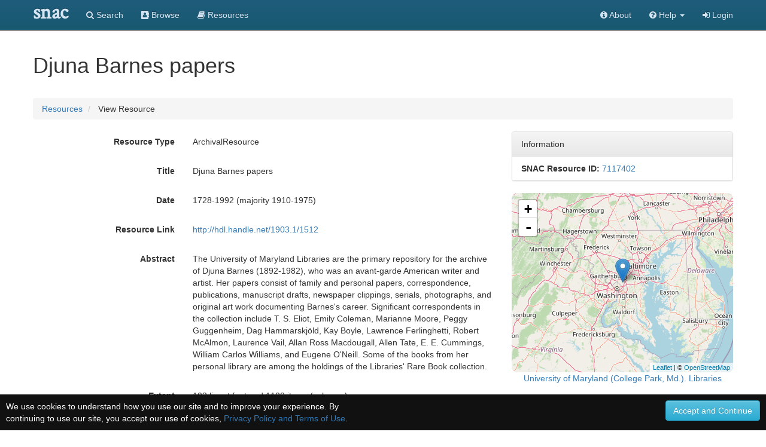

--- FILE ---
content_type: text/html;charset=UTF-8
request_url: https://snaccooperative.org/vocab_administrator/resources/7117402
body_size: 41441
content:
<!DOCTYPE html>
<html>
<head>
    <title>Barnes, Djuna. Papers. - View Resource - Social Networks and Archival Context</title>

<!-- JQuery -->
<script src="https://code.jquery.com/jquery-2.1.4.min.js"></script>
<link href="https://code.jquery.com/ui/1.10.1/themes/base/jquery-ui.css" type="text/css" rel="stylesheet" media="all">
<script type='text/javascript' src="https://code.jquery.com/ui/1.10.1/jquery-ui.js"></script>

<!-- Latest compiled and minified CSS -->
<link rel="stylesheet" href="https://maxcdn.bootstrapcdn.com/bootstrap/3.3.5/css/bootstrap.min.css" integrity="sha512-dTfge/zgoMYpP7QbHy4gWMEGsbsdZeCXz7irItjcC3sPUFtf0kuFbDz/ixG7ArTxmDjLXDmezHubeNikyKGVyQ==" crossorigin="anonymous">

<!-- Optional theme -->
<link rel="stylesheet" href="https://maxcdn.bootstrapcdn.com/bootstrap/3.3.5/css/bootstrap-theme.min.css" integrity="sha384-aUGj/X2zp5rLCbBxumKTCw2Z50WgIr1vs/PFN4praOTvYXWlVyh2UtNUU0KAUhAX" crossorigin="anonymous">

<!-- Latest compiled and minified JavaScript -->
<script src="https://maxcdn.bootstrapcdn.com/bootstrap/3.3.5/js/bootstrap.min.js" integrity="sha512-K1qjQ+NcF2TYO/eI3M6v8EiNYZfA95pQumfvcVrTHtwQVDG+aHRqLi/ETn2uB+1JqwYqVG3LIvdm9lj6imS/pQ==" crossorigin="anonymous"></script>

<!-- Helper Scripts -->
<link href="https://gitcdn.github.io/bootstrap-toggle/2.2.2/css/bootstrap-toggle.min.css" rel="stylesheet">
<script src="https://gitcdn.github.io/bootstrap-toggle/2.2.2/js/bootstrap-toggle.min.js"></script>

<!-- Select Upgrades -->

<link rel="stylesheet" href="https://maxcdn.bootstrapcdn.com/font-awesome/4.7.0/css/font-awesome.min.css">

<!-- Leaflet JS Javascript and Styles-->
<link rel="stylesheet" href="https://npmcdn.com/leaflet@1.0.0-rc.3/dist/leaflet.css" />
<script src="https://npmcdn.com/leaflet@1.0.0-rc.3/dist/leaflet.js"></script>

<!-- SNAC Styles -->
<link rel="stylesheet" href="https://snaccooperative.org/css/snac.css?_=d4878f4ce077fa0a82d86d6ca6dc81a85faa5fc4">

<!-- SNAC Javascript -->
<script src="https://snaccooperative.org/javascript/scripts.js?_=d4878f4ce077fa0a82d86d6ca6dc81a85faa5fc4"></script>
<script src="https://snaccooperative.org/javascript/edit_scripts.js?_=d4878f4ce077fa0a82d86d6ca6dc81a85faa5fc4"></script>
<script src="https://snaccooperative.org/javascript/html2canvas.js?_=d4878f4ce077fa0a82d86d6ca6dc81a85faa5fc4"></script>
<script src="https://snaccooperative.org/javascript/feedback.js?_=d4878f4ce077fa0a82d86d6ca6dc81a85faa5fc4"></script>


<script>
    function displayResourceHoldingMap() {
        if (!38.9806700) {
            return;
        }

        var latitude = 38.9806700;
        var longitude = -76.9369200;

        holdingsMapView = L.map('holdingsMap').setView([latitude,longitude],7);//setView([35.092344, -39.023438], 7);
        L.tileLayer('https://{s}.tile.openstreetmap.org/{z}/{x}/{y}.png', {
                maxZoom: 15,
                attribution: '&copy; <a href="https://www.openstreetmap.org/copyright">OpenStreetMap</a>'
                }).addTo(holdingsMapView);
        if (latitude != '' && longitude != '') {
            var marker = L.marker([latitude, longitude]).addTo(holdingsMapView).bindPopup("University of Maryland (College Park, Md.). Libraries");
        }
    }


    $(document).ready(function() {
        displayResourceHoldingMap()
    })
</script>

                 <!-- Google tag (gtag.js) -->
        <script async src="https://www.googletagmanager.com/gtag/js?id=G-CF5Y3HQ2TH"></script>
        <script>
            window.dataLayer = window.dataLayer || [];
            function gtag(){dataLayer.push(arguments);}
            gtag('js', new Date());

            gtag('config', 'G-CF5Y3HQ2TH');
        </script>
    
</head>

<body role="document">
                <script>
        var snacUrl = "https://snaccooperative.org";
        var restUrl = "https://api.snaccooperative.org/";
        var laravelUrl = "https://snaccooperative.org/v2";
    </script>

        <nav class="navbar navbar-inverse navbar-fixed-top">
        <div class="container">
        <div class="navbar-header">
            <button type="button" class="navbar-toggle collapsed" data-toggle="collapse" data-target="#navbar" aria-expanded="false" aria-controls="navbar">
                <span class="sr-only">Toggle navigation</span>
                <span class="icon-bar"></span>
                <span class="icon-bar"></span>
                <span class="icon-bar"></span>
            </button>
            <a class="navbar-brand active" href="https://snaccooperative.org"><span class="snac-name-header">snac</span></a><!--<span class="snac-fullname-header"> | social networks and archival context</span>-->
        </div>
        <div id="navbar" class="collapse navbar-collapse">
            <ul class="nav navbar-nav">
                <li><a href="https://snaccooperative.org/search"><i class="fa fa-search" aria-hidden="true"></i> Search</a></li>
                <li><a href="https://snaccooperative.org/browse"><i class="fa fa-address-book" aria-hidden="true"></i> Browse</a></li>
                <li><a href="https://snaccooperative.org/vocab_administrator/resources"><i class="fa fa-book" aria-hidden="true" aria-label="Resource Descriptions"></i> <span class="navbar-hideable"> Resources</span></a></li>
                <!--  -->
            </ul>
            <div class="navbar-right">
                <ul class="nav navbar-nav">
                    <li><a href="https://portal.snaccooperative.org/about"><i class="fa fa-info-circle" aria-hidden="true"></i> About</a></li>
                    <li class="dropdown">
                    <a href="#" class="dropdown-toggle" data-toggle="dropdown" role="button" aria-haspopup="true" aria-expanded="false">
                        <i class="fa fa-question-circle"></i> <span class="navbar-hideable"> Help</span> <span class="caret"></span>
                    </a>
                    <ul class="dropdown-menu">
                        <li><a href="https://snaccooperative.org/api_help"><i class="fa fa-fw fa-list" aria-hidden="true"></i> Rest API Commands</a></li>
                    <!--  -->
                        <li role="separator" class="divider"></li>
                        <li><a href="https://snaccooperative.org/contact"><i class="fa fa-fw fa-envelope" aria-hidden="true"></i> Contact Us</a></li>
                    </ul>
                    </li>

            <!--  -->
                                                    <li><a href="https://snaccooperative.org/login?r=https%3A%2F%2Fsnaccooperative.org%2Fvocab_administrator%2Fresources%2F7117402"><i class="fa fa-sign-in"></i> Login</a></li>
                                     <!--   -->
                </ul>
            </div>
        </div><!--/.nav-collapse -->
    </div>
</nav>
    


    <div class="container snac" role="main">
        <h1>Djuna Barnes papers</h1>
        <!-- <h1>Djuna Barnes papers</h1> -->
        <ol class="breadcrumb">
            <li><a href="https://snaccooperative.org/vocab_administrator/resources">Resources</a></li>
            <li> View Resource </li>
        </ol>
        <!-- <div class="well well-lg">
            <p><span style="font-weight: bold;">Instructions: </span> Use the form below to edit and save the data.resource.</p>
        </div> -->

        <form id="resource-form">
            <div class="row">
                <div class="col-md-8">
                    <div class="form-horizontal">
                        <!-- HIDDEN VALUES-->
                        <!-- <input name="resources[0][operation]" type="hidden" value=""> -->
                        <!-- <input name="resources[0][documentType_vocabtype]" type="hidden" value="document_type"> -->
                        <!-- <input name="resources[0][id]" type="hidden" value="" /> -->
                        <!-- <input name="resources[0][version]" type="hidden" value=""> -->
                        <!-- <input name="resources[0][extent]" type="hidden" value=""> -->

                                                <div class="form-group">
                            <label class="control-label col-xs-4" data-content="The type of this resource"
                                data-toggle="popover" data-placement="top"> Resource Type </label>
                            <div class="col-xs-8">
                                <p class='form-control-static'> ArchivalResource </p>
                            </div>
                        </div>
                        
                                                <div class="form-group" style="display:none">
                            <label class="control-label col-xs-4" data-content="The descriptive display name of this resource"
                                data-toggle="popover" data-placement="top"> Display Entry </label>
                            <div class="col-xs-8">
                                <p class="form-control-static"> Barnes, Djuna. Papers. </p>
                            </div>
                        </div>
                        
                                                <div class="form-group">
                            <label class="control-label col-xs-4" data-content="The title of this resource"
                                data-toggle="popover" data-placement="top"> Title </label>
                            <div class="col-xs-8">
                                <p class="form-control-static"> Djuna Barnes papers </p>
                            </div>
                        </div>
                        
                                                <div class="form-group">
                            <label class="control-label col-xs-4" data-content="The date of this resource"
                                data-toggle="popover" data-placement="top"> Date </label>
                            <div class="col-xs-8">
                                <p class="form-control-static"> 1728-1992 (majority 1910-1975) </p>
                            </div>
                        </div>
                        
                                                <div class="form-group">
                            <label class="control-label col-xs-4" data-content="The preferred permanent link to the finding aid or other descriptive resource."
                                data-toggle="popover" data-placement="top"> Resource Link </label>
                            <div class="col-xs-8">
                                <p class="form-control-static">
                                    <a href="http://hdl.handle.net/1903.1/1512" class="outbound-repo-link"
                                        data-repo-ic-id="85559265">
                                        http://hdl.handle.net/1903.1/1512
                                    </a>
                                </p>
                            </div>
                        </div>
                        
                                                <div class="form-group">
                            <label class="control-label col-xs-4" data-content="The abstract of this resource"
                                data-toggle="popover" data-placement="top"> Abstract </label>
                            <div class="col-xs-8">
                                <p class="form-control-static"> The University of Maryland Libraries are the primary repository for the archive of Djuna Barnes (1892-1982), who was an avant-garde American writer and artist. Her papers consist of family and personal papers, correspondence, publications, manuscript drafts, newspaper clippings, serials, photographs, and original art work documenting Barnes&#039;s career. Significant correspondents in the collection include T. S. Eliot, Emily Coleman, Marianne Moore, Peggy Guggenheim, Dag Hammarskjöld, Kay Boyle, Lawrence Ferlinghetti, Robert McAlmon, Laurence Vail, Allan Ross Macdougall, Allen Tate, E. E. Cummings, William Carlos Williams, and Eugene O&#039;Neill. Some of the books from her personal library are among the holdings of the Libraries&#039; Rare Book collection. </p>
                            </div>
                        </div>
                        
                                                <div class="form-group">
                            <label class="control-label col-xs-4" data-content="The extent of this resource"
                                data-toggle="popover" data-placement="top"> Extent </label>
                            <div class="col-xs-8">
                                <p class="form-control-static"> 102 lineat feet and 1100 items (volumes) </p>
                            </div>
                        </div>
                        
                        <!--  LANGUAGES -->
                                                <div class="form-group" id="resource-languages">
                            <label class="control-label col-xs-4" data-content="The ISO-standard languages and scripts of this resource"
                                data-toggle="popover" data-placement="top">
                                Languages </label>
                            <!-- <div class="col-xs-8 well well-sm"> -->

                            <!-- Existing Languages   -->
                            <div class="col-xs-8">
                                                                <p class="form-control-static"> eng, Latn</p>
                                                            </div>


                            <!-- <div class="add-resource-language"></div>
                                <div class="form-group">
                                    <div class="col-xs-12 text-center">
                                        <button type="button" class="btn btn-success" id="new-resource-language-btn">
                                            <span class="glyphicon glyphicon-plus-sign"></span>
                                            Add Language
                                        </button>
                                        <button type="button" class="btn btn-primary" id="magic-resource-language-btn">
                                            <span class="fa fa-magic"></span>
                                        </button>
                                    </div>
                                </div> -->
                            <!-- </div> -->
                        </div>
                        
                                                <div class="form-group">
                            <label class="control-label col-xs-4" data-content="The SNAC Identity Constellation of the holding repository"
                                data-toggle="popover" data-placement="top"> Holding Repository </label>
                            <div class="col-xs-8">
                                <p class='form-control-static'>
                                    <a href="https://snaccooperative.org/view/85559265">
                                        University of Maryland (College Park, Md.). Libraries
                                    </a>
                                </p>

                                <!-- <p><a href="#0" onclick="$('#search_form').slideToggle()">Can't Find the Holding Repository?</a></p> -->
                            </div>
                        </div>
                                            </div>

                </div>
                <div class="col-md-4">
                    <div class="panel panel-default">
                        <div class="panel-heading">
                            Information
                        </div>
                        <div class="list-group">
                            <p class="list-group-item"><strong>SNAC Resource ID:</strong>
                                <a href="https://snaccooperative.org/vocab_administrator/resources/7117402">7117402</a>
                            </p>
                        </div>
                    </div>

                                        <!--  -->
                    <div class="geoplace-map" id="holdingsMap"></div>
                    <p class="text-center" style="margin-bottom: 30px;">
                        <a href="https://snaccooperative.org/view/85559265">
                            University of Maryland (College Park, Md.). Libraries
                        </a>
                    </p>
                    
                                    </div>
            </div>
        </form>

                <div class="row">
            <div class="col-md-12 search-results">
                <h3>Related Entities</h3>
                <p class="search-info">There are 22 Entities related to this
                    resource.
                </p>
                                <div id="result1">
                    <h4> <a href="https://snaccooperative.org/view/16273288">Vail, Laurence, 1891-</a> </h4>
                    <p class="identity-info">
                        <span>http://n2t.net/ark:/99166/w6sg7mj2</span>
                        <span>(person)</span>
                    </p>
                                        <!-- <p class="missing">No biographical history available for this identity.</p> -->
                                        <p class="final" style="margin-top: 5px;"></p>
                </div>
                                <div id="result2">
                    <h4> <a href="https://snaccooperative.org/view/37923634">Tate, Allen, 1899-</a> </h4>
                    <p class="identity-info">
                        <span>http://n2t.net/ark:/99166/w65h8f2v</span>
                        <span>(person)</span>
                    </p>
                                        <p>American poet and author.
            From the description of Typed letters signed (8) : Monteagle and Clarksville, Tenn. and [n.p.], to Stark Young, 1934 Feb. 20-1942 Dec. 7. (Unknown). WorldCat record id: 270875012
         ...</p>
                                        <p class="final" style="margin-top: 5px;"></p>
                </div>
                                <div id="result3">
                    <h4> <a href="https://snaccooperative.org/view/4610170">Wood, Thelma</a> </h4>
                    <p class="identity-info">
                        <span>http://n2t.net/ark:/99166/w6g8852x</span>
                        <span>(person)</span>
                    </p>
                                        <!-- <p class="missing">No biographical history available for this identity.</p> -->
                                        <p class="final" style="margin-top: 5px;"></p>
                </div>
                                <div id="result4">
                    <h4> <a href="https://snaccooperative.org/view/53453649">Guggenheim, Peggy, 1898-</a> </h4>
                    <p class="identity-info">
                        <span>http://n2t.net/ark:/99166/w6q33kz3</span>
                        <span>(person)</span>
                    </p>
                                        <!-- <p class="missing">No biographical history available for this identity.</p> -->
                                        <p class="final" style="margin-top: 5px;"></p>
                </div>
                                <div id="result5">
                    <h4> <a href="https://snaccooperative.org/view/85412065">Barnes, Djuna, 1892-1982</a> </h4>
                    <p class="identity-info">
                        <span>http://n2t.net/ark:/99166/w61m024z</span>
                        <span>(person)</span>
                    </p>
                                        <p>

            Noted journalist and avant-garde author Djuna Barnes was born in Cornwall-on-Hudson, New York, on June 12, 1892, the second child and only daughter of Wald and Elizabeth Chappell Barnes. Barnes studied art at the Pratt Institute (1912-1913) and at the Art Student&#039;s League of New York (1915-1916).
            In 1913, she began working as a freelance journalist and illustrator for the Brooklyn Daily Eagle and was soon writing and illustrating features and interviews for the New Y...</p>
                                        <p class="final" style="margin-top: 5px;"></p>
                </div>
                                <div id="result6">
                    <h4> <a href="https://snaccooperative.org/view/85003968">Eliot, T. S. (Thomas Stearns), 1888-1965</a> </h4>
                    <p class="identity-info">
                        <span>http://n2t.net/ark:/99166/w64r8k15</span>
                        <span>(person)</span>
                    </p>
                                        <p>
         Thomas Stearns Eliot (1888-1965), a poet, critic, editor, and playwright, was born in St. Louis, Missouri. He received a B. A. in 1909 and an M. A. in 1910 from Harvard, where he also pursued a doctoral degree in philosophy. In 1915, he married Vivienne (Vivien) Haigh-Wood. He completed his dissertation in 1916 while living in England and submitted it to Harvard, but was unable to defend it. He was literary editor of the avant-garde magazine The Egoist. In the Spring 1917, he publishe...</p>
                                        <p class="final" style="margin-top: 5px;"></p>
                </div>
                                <div id="result7">
                    <h4> <a href="https://snaccooperative.org/view/59520828">McAlmon, Robert, 1896-1956</a> </h4>
                    <p class="identity-info">
                        <span>http://n2t.net/ark:/99166/w6pz5960</span>
                        <span>(person)</span>
                    </p>
                                        <p>Robert McAlmon (1896-1956), American author who founded Contact Editions in Paris in 1922 and published many of the most important expatriate authors of the 1920s. His own works included the story collection Distinguished Air and the novel Village. After leaving Paris in 1929, he published little, though his memoir, Being Geniuses Together, appeared in England in 1938. He died of tuberculosis in Hot Springs, California in 1956.
            From the description of Robert McAlmon papers, 1916-1980...</p>
                                        <p class="final" style="margin-top: 5px;"></p>
                </div>
                                <div id="result8">
                    <h4> <a href="https://snaccooperative.org/view/64078720">Guggenheim, Peggy, 1898-1979</a> </h4>
                    <p class="identity-info">
                        <span>http://n2t.net/ark:/99166/w6wm1tvm</span>
                        <span>(person)</span>
                    </p>
                                        <p>Collector.
            From the description of Letters, 1939-1940. (Unknown). WorldCat record id: 84546768
         Collector, patron, art dealer; Venice, Italy. Her galleries were Guggenheim Jeune in London which existed 1938-1938, and Art of this Century, New York City, 1942-1947. Art of this Century launched several leading abstract expressionists.
            From the description of Printed material relating to Guggenheim Jeune and Art of this Century galleries, 1938-1946. (Unknown). WorldCa...</p>
                                        <p class="final" style="margin-top: 5px;"></p>
                </div>
                                <div id="result9">
                    <h4> <a href="https://snaccooperative.org/view/48363994">Cummings, E.E. (Edward Estlin), 1894-1962</a> </h4>
                    <p class="identity-info">
                        <span>http://n2t.net/ark:/99166/w6p55qkz</span>
                        <span>(person)</span>
                    </p>
                                        <p>E. E. (Edward Estlin) Cummings was born in Cambridge, Massachusetts in 1894. While at Harvard, he delivered a daring commencement address on modernist artistic innovations, thus announcing the direction his own work would take. In 1917, after working briefly for a mail-order publishing company, the only regular employment in his career, Cummings volunteered to serve in the Norton-Harjes Ambulance group in France. Here he and a friend were imprisoned (on false grounds) for three months in a Frenc...</p>
                                        <p class="final" style="margin-top: 5px;"></p>
                </div>
                                <div id="result10">
                    <h4> <a href="https://snaccooperative.org/view/83538595">Joyce, James, 1882-1941</a> </h4>
                    <p class="identity-info">
                        <span>http://n2t.net/ark:/99166/w69d7mg4</span>
                        <span>(person)</span>
                    </p>
                                        <p>James Augustus Aloysius Joyce was born on February 2, 1882, in Rathgar, a borough of Dublin, Ireland, the eldest of ten children who survived infancy. In 1888 he was enrolled at Clongowes Wood College, a Jesuit boarding school near Dublin, where he stayed until 1891. Thereafter he attended Belvedere College, and then University College, Dublin, where he graduated in 1902 with a major in Italian. While at UCD Joyce wrote a paper in defense of Henrik Ibsen&#039;s drama called Drama and Life, which was ...</p>
                                        <p class="final" style="margin-top: 5px;"></p>
                </div>
                                <div id="result11">
                    <h4> <a href="https://snaccooperative.org/view/20073315">Wood, Thelma.</a> </h4>
                    <p class="identity-info">
                        <span>http://n2t.net/ark:/99166/w66t40ss</span>
                        <span>(person)</span>
                    </p>
                                        <!-- <p class="missing">No biographical history available for this identity.</p> -->
                                        <p class="final" style="margin-top: 5px;"></p>
                </div>
                                <div id="result12">
                    <h4> <a href="https://snaccooperative.org/view/41108400">O&#039;Neill, Eugene, 1888-1953</a> </h4>
                    <p class="identity-info">
                        <span>http://n2t.net/ark:/99166/w6930vbg</span>
                        <span>(person)</span>
                    </p>
                                        <p>A biographical timeline is provided in the Eugene O&#039;Neill Papers (YCAL MSS 123).
            From the guide to the Eugene O&#039;Neill collection, 1912-1993, (Beinecke Rare Book and Manuscript Library)
         American playwright.
            From the description of Papers, 1913-1986, 1913-1950 (bulk). (Unknown). WorldCat record id: 155490040
         From the description of Papers of Eugene O&#039;Neill [manuscript], 1915-1940. (University of Virginia). WorldCat record id: 647810476
         From the de...</p>
                                        <p class="final" style="margin-top: 5px;"></p>
                </div>
                                <div id="result13">
                    <h4> <a href="https://snaccooperative.org/view/58178312">Barney, Natalie Clifford</a> </h4>
                    <p class="identity-info">
                        <span>http://n2t.net/ark:/99166/w6z32c6j</span>
                        <span>(person)</span>
                    </p>
                                        <p>Natalie Barney was a poet, playwright, novelist and essayist, whose salon in Paris, while serving as a gathering point for writers in general, aimed to promote the writings of women.
            From the description of Natalie Barney collection, ca. 1890-1954 (Unknown). WorldCat record id: 78138055
         From the description of Natalie Barney collection, ca. 1890-1954. (Unknown). WorldCat record id: 702148438
         Epithet: American writer
            British Library Archives and Manuscrip...</p>
                                        <p class="final" style="margin-top: 5px;"></p>
                </div>
                                <div id="result14">
                    <h4> <a href="https://snaccooperative.org/view/26843425">Vail, Laurence, 1891-1968</a> </h4>
                    <p class="identity-info">
                        <span>http://n2t.net/ark:/99166/w6md2c9w</span>
                        <span>(person)</span>
                    </p>
                                        <!-- <p class="missing">No biographical history available for this identity.</p> -->
                                        <p class="final" style="margin-top: 5px;"></p>
                </div>
                                <div id="result15">
                    <h4> <a href="https://snaccooperative.org/view/83918551">Williams, William Carlos, 1883-1963</a> </h4>
                    <p class="identity-info">
                        <span>http://n2t.net/ark:/99166/w6gn8xd9</span>
                        <span>(person)</span>
                    </p>
                                        <p>This collection covers the years of William Carlos Williams&#039;s medical studies at the University of Pennsylvania, a year of service at a New York City hospital, a semester of medical study in Leipzig, and the period when he was setting up his medical practice and courting his future wife, Florence Herman, in his home town of Rutherford, N.J. During this time, his younger brother Edgar went from engineering and architectural studies at M.I.T. to further study of architecture at the American Academ...</p>
                                        <p class="final" style="margin-top: 5px;"></p>
                </div>
                                <div id="result16">
                    <h4> <a href="https://snaccooperative.org/view/10181445">Coleman, Emily Holmes, 1899-1974</a> </h4>
                    <p class="identity-info">
                        <span>http://n2t.net/ark:/99166/w68d33g3</span>
                        <span>(person)</span>
                    </p>
                                        <p>American poet and novelist Emily Holmes Coleman published an autobiographical novel and many poems in little magazines. Associated with the &quot;Hayford Hall Circle&quot; of writers in England, Coleman corresponded regularly with writers and cultural figures like Djuna Barnes and Peggy Guggenheim. Following her conversion to Catholicism in 1944, the focus of Coleman&#039;s attention and activities until her death was her religious life.
            From the description of Emily Holmes Coleman papers, 1852-198...</p>
                                        <p class="final" style="margin-top: 5px;"></p>
                </div>
                                <div id="result17">
                    <h4> <a href="https://snaccooperative.org/view/61408337">Moore, Marianne, 1887-1972</a> </h4>
                    <p class="identity-info">
                        <span>http://n2t.net/ark:/99166/w64t6kxr</span>
                        <span>(person)</span>
                    </p>
                                        <p>Poet, acting editor of The Dial magazine, 1925-1929. Born Marianne Craig Moore.
            From the description of Book manuscripts, 1935-1967. (Rosenbach Museum &amp;amp; Library). WorldCat record id: 122417395
         From the description of Albums, [ca. 1905-1936]. (Rosenbach Museum &amp;amp; Library). WorldCat record id: 122524976
         From the description of Family correspondence, 1848-1972, bulk 1905-1972. (Rosenbach Museum &amp;amp; Library). WorldCat record id: 122540617
         From the desc...</p>
                                        <p class="final" style="margin-top: 5px;"></p>
                </div>
                                <div id="result18">
                    <h4> <a href="https://snaccooperative.org/view/64926816">Macdougall, Allan Ross, 1893-....</a> </h4>
                    <p class="identity-info">
                        <span>http://n2t.net/ark:/99166/w6w38pdm</span>
                        <span>(person)</span>
                    </p>
                                        <p>Vincent Sheean was an American journalist, novelist, short-story writer, and essayist.
            From the guide to the Vincent Sheean collection of papers, 1929]-1973, 1938-1959, (The New York Public Library. Henry W. and Albert A. Berg Collection of English and American Literature.)
         Allan Ross Macdougall, an American writer born in 1893, lived and worked in Paris in the 1920&#039;s His subjects were wide in range, from the performing arts to the decorative arts for the periodical Arts and...</p>
                                        <p class="final" style="margin-top: 5px;"></p>
                </div>
                                <div id="result19">
                    <h4> <a href="https://snaccooperative.org/view/15700198">Hammarskjöld, Dag, 1905-1961</a> </h4>
                    <p class="identity-info">
                        <span>http://n2t.net/ark:/99166/w62r42gn</span>
                        <span>(person)</span>
                    </p>
                                        <p>Dag Hammarskjöld served as Secretary-General of the United Nations from April 1953 until his death in a plane crash in Africa in September 1961.
            From the description of Hammarskjöld, Dag, 1905-1961 (U.S. National Archives and Records Administration). naId: 10580969
         Dag Hammarskjöld was born on 29 July 1905, in Jönköping, Sweden, and died 18 Sept. 1961, near Ndola, in Northern Rhodesia. He was a Swedish economist and statesman who served as second secretary-general of the ...</p>
                                        <p class="final" style="margin-top: 5px;"></p>
                </div>
                                <div id="result20">
                    <h4> <a href="https://snaccooperative.org/view/68298773">Tate, Allen, 1899-1979</a> </h4>
                    <p class="identity-info">
                        <span>http://n2t.net/ark:/99166/w62z15dx</span>
                        <span>(person)</span>
                    </p>
                                        <p>Allen Tate was an American poet, essayist, literary critic, novelist, and translator.
            From the description of Allen Tate collection of papers, 1935-1971. (New York Public Library). WorldCat record id: 144652060
         From the guide to the Allen Tate collection of papers, 1935-1971, (The New York Public Library. Henry W. and Albert A. Berg Collection of English and American Literature.)
         John Orley Allen Tate was born in Winchester, Clarke County, Kentucky, in 1899. He atte...</p>
                                        <p class="final" style="margin-top: 5px;"></p>
                </div>
                                <div id="result21">
                    <h4> <a href="https://snaccooperative.org/view/10356728">Van Doren, Carl, 1885-1950</a> </h4>
                    <p class="identity-info">
                        <span>http://n2t.net/ark:/99166/w6z60rhd</span>
                        <span>(person)</span>
                    </p>
                                        <p>Contains correspondence from Irita Van Doren, wife of Carl Van Doren.
            From the description of Correspondence with Theodore Dreiser, 1927-1934. (University of Pennsylvania Library). WorldCat record id: 155895031
         American editor, author, and professor at Columbia University.
            From the description of Typed letters signed (4) : New York, to Edward Wagenknecht, 1935-1943. (Unknown). WorldCat record id: 270868256
         
            
               
                  ...</p>
                                        <p class="final" style="margin-top: 5px;"></p>
                </div>
                                <div id="result22">
                    <h4> <a href="https://snaccooperative.org/view/3805170">Boyle, Kay, 1902-1992</a> </h4>
                    <p class="identity-info">
                        <span>http://n2t.net/ark:/99166/w6q81d3s</span>
                        <span>(person)</span>
                    </p>
                                        <p>Kay Boyle (1902-1992) was an American avant garde writer and poet. She lived in San Francisco, Newark, Delaware, and Rowayton, Connecticut, when she wrote these letters.
            From the description of Kay Boyle letters and poems, 1935-1975. (Pennsylvania State University Libraries). WorldCat record id: 33890909
         Kay Boyle was an American essayist, novelist, short-story writer, translator, essayist, and translator.
            From the description of Kay Boyle collection of papers, 1...</p>
                                        <p class="final" style="margin-top: 5px;"></p>
                </div>
                            </div>
        </div>
            </div>
            <div class="footer footer-inverse">
            <div class="container">
            <div class="row">
                <div class="col-md-4 footer-content">
                    <p class="text-center">
                        <img src="https://snaccooperative.org/images/paper_dolls_art2.png" alt="SNAC Cooperative Logo"/><br/>
                    </p>
                    <h4 class="text-center">Social Networks and Archival Context</h4>
                    <p class="text-center" style="margin-top: 5px;">
                        <a href="https://twitter.com/snaccooperative" title="Visit us on Twitter">
                            <i class="fa fa-2x fa-twitter-square" style="vertical-align: middle" aria-hidden="true"></i></a>
                        <a href="https://snaccooperative.org/contact" title="Contact us"><span class="fa-stack fa-sm">
                                  <i class="fa fa-square fa-stack-2x"></i>
                                    <i class="fa fa-envelope fa-stack-1x" style="color: #000"></i>
                            </span></a>
                        <a href="https://portal.snaccooperative.org/terms_and_privacy" title="Terms and Information"><span class="fa-stack fa-sm">
                                  <i class="fa fa-square fa-stack-2x"></i>
                                    <i class="fa fa-life-ring fa-stack-1x" style="color: #000"></i>
                            </span></a>
                    </p>
                </div>
                <div class="col-md-4 footer-content">
                    <p style="font-size: medium; margin-top: 30px;">SNAC is a discovery service for persons, families, and organizations found within archival collections at cultural heritage institutions.</p>
                </div>
                <div class="col-md-4 footer-content">
                    <div class="row">
                        <h4 class="">Sponsors</h4>
                        <p>
                            <a href="https://www.mellon.org" target="_blank">The Andrew W. Mellon Foundation</a><br>
                            <a href="https://www.imls.gov" target="_blank">Institute of Museum and Library Services</a><br>
                            <a href="https://www.neh.gov" target="_blank">National Endowment for the Humanities</a>
                        </p>
                        <h4 class="">Hosts</h4>
                        <p>
                            <a href="https://library.virginia.edu" target="_blank">University of Virginia Library</a><br>
                            <a href="https://www.archives.gov" target="_blank">National Archives and Records Administration</a>
                        </p>
                    </div>
                </div>
            </div>
        </div>
    </div>

            <script>
        function setCookie(name,value,days) {
            var expires = "";
            if (days) {
                var date = new Date();
                date.setTime(date.getTime() + (days*24*60*60*1000));
                expires = "; expires=" + date.toUTCString();
            }
            document.cookie = name + "=" + (value || "")  + expires + "; path=/";
        }
        function getCookie(name) {
            var nameEQ = name + "=";
            var ca = document.cookie.split(";");
            for(var i=0;i < ca.length;i++) {
                var c = ca[i];
                while (c.charAt(0)==" ") c = c.substring(1,c.length);
                if (c.indexOf(nameEQ) == 0) return c.substring(nameEQ.length,c.length);
            }
            return null;
        }
        function eraseCookie(name) {
            document.cookie = name+"=; Max-Age=-99999999;";
        }

        $(document).ready(function() {
            if (!getCookie("acceptprivacy"))
                $("#privacyDisplay").show();
        });
    </script>
    <div id="privacyDisplay" style="display: none; min-height: 30px; width: 100%; position: fixed; bottom: 0px; left: 0px; padding: 10px; background: #111111; color: #ffffff; z-index: 99999;">
        <div class="row">
            <div class="col-md-6">
                We use cookies to understand how you use our site and to improve your experience. By continuing to use our site, you accept our use of cookies, <a href="https://portal.snaccooperative.org/terms_and_privacy">Privacy Policy and Terms of Use</a>.
            </div>
            <div class="col-md-6 text-right">
                <button class="btn btn-info" id="privacyAccept" onClick="setCookie('acceptprivacy', 'true', 90); $('#privacyDisplay').remove();">Accept and Continue</button>
            </div>
        </div>
    </div>



</body>

</html>
